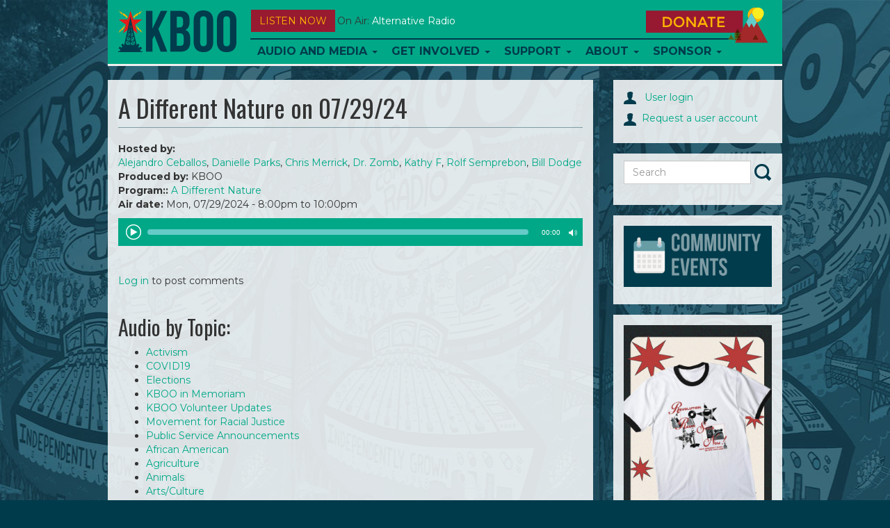

--- FILE ---
content_type: text/html; charset=utf-8
request_url: https://kboo.fm/media/122510-different-nature-072924
body_size: 11963
content:
<!DOCTYPE html>
<html lang="en">

<head>
  <meta charset="utf-8">
  <meta name="viewport" content="width=device-width, initial-scale=1.0">

  <meta http-equiv="Content-Type" content="text/html; charset=utf-8" />
<meta name="Generator" content="Drupal 7 (http://drupal.org)" />
<link rel="canonical" href="/media/122510-different-nature-072924" />
<link rel="shortlink" href="/node/122510" />
<link rel="shortcut icon" href="/sites/default/files/favicons/favicon.ico"/>
<link rel="apple-touch-icon" sizes="57x57" href="/sites/default/files/favicons/apple-touch-icon-57x57.png"/>
<link rel="apple-touch-icon" sizes="60x60" href="/sites/default/files/favicons/apple-touch-icon-60x60.png"/>
<link rel="apple-touch-icon" sizes="114x114" href="/sites/default/files/favicons/apple-touch-icon-114x114.png"/>
<link rel="apple-touch-icon" sizes="120x120" href="/sites/default/files/favicons/apple-touch-icon-120x120.png"/>
<link rel="apple-touch-icon" sizes="144x144" href="/sites/default/files/favicons/apple-touch-icon-144x144.png"/>
<link rel="apple-touch-icon" sizes="152x152" href="/sites/default/files/favicons/apple-touch-icon-152x152.png"/>
<link rel="icon" type="image/png" href="/sites/default/files/favicons/android-chrome-144x144.png" sizes="192x192"/>
<meta name="msapplication-config" content="/browserconfig.xml"/>
<meta name="theme-color" content="#ffffff"/>
<meta name="msapplication-square70x70logo" content="mstile-70x70.png"/>
<meta name="msapplication-square150x150logo" content="mstile-150x150.png"/>
<meta name="msapplication-wide310x150logo" content="mstile-310x150.png"/>
<meta name="msapplication-square310x310logo" content="mstile-310x310.png"/>
<meta name="abstract" content="https://kboo.fm/media/122510-different-nature-072924" />
<meta name="robots" content="follow, index" />
<meta name="news_keywords" content="community radio" />
<meta name="rating" content="general" />
<meta name="generator" content="Drupal 7 (http://drupal.org)" />
<link rel="canonical" href="https://kboo.fm/media/122510-different-nature-072924" />
<link rel="shortlink" href="https://kboo.fm/node/122510" />
<meta property="og:site_name" content="KBOO" />
<meta property="og:type" content="article" />
<meta property="og:title" content="A Different Nature on 07/29/24" />
<meta property="og:url" content="https://kboo.fm/media/122510-different-nature-072924" />
<meta property="og:updated_time" content="2024-07-29T23:00:01-07:00" />
<meta property="og:image:width" content="919" />
<meta property="og:image:height" content="919" />
<meta property="og:image:type" content="image/jpeg" />
<meta property="og:street_address" content="20 SE 8th Ave." />
<meta name="twitter:card" content="summary" />
<meta property="og:locality" content="Portland" />
<meta name="twitter:site" content="@kboo" />
<meta property="og:region" content="Cascadia" />
<meta property="og:postal_code" content="97214" />
<meta name="twitter:creator" content="@kboo" />
<meta property="og:country_name" content="USA" />
<meta name="twitter:title" content="A Different Nature on 07/29/24" />
<meta name="twitter:url" content="https://kboo.fm/media/122510-different-nature-072924" />
<meta property="og:phone_number" content="503-231-8032" />
<meta property="og:fax_number" content="503-231-7145" />
<meta name="twitter:image:alt" content="KBOO Radio" />
<meta property="article:publisher" content="KBOORadio" />
<meta property="article:author" content="http://facebook.com/kbooradio" />
<meta property="article:tag" content="community" />
<meta property="article:tag" content="radio" />
<meta property="article:published_time" content="2024-07-29T16:00:01-07:00" />
<meta property="article:modified_time" content="2024-07-29T23:00:01-07:00" />
<meta name="twitter:app:name:iphone" content="KBOO" />
<meta property="og:audio" content="kboo_episode.1.240729.2000.4029.122510.mp3     kboo_episode.1.240729.2000.4029.122510.mp3" />
<meta property="og:audio:type" content="application/mp3" />
<meta name="twitter:app:name:googleplay" content="KBOO" />


  <title>
    A Different Nature on 07/29/24 | KBOO  </title>


  <link type="text/css" rel="stylesheet" href="https://kboo.fm/sites/default/files/css/css_lQaZfjVpwP_oGNqdtWCSpJT1EMqXdMiU84ekLLxQnc4.css" media="all" />
<link type="text/css" rel="stylesheet" href="https://kboo.fm/sites/default/files/css/css_ptXH7AUyxi3m1V1dHy1HdIgPMRhHWBihIUtBs710mPI.css" media="all" />
<link type="text/css" rel="stylesheet" href="https://kboo.fm/sites/default/files/css/css_rn33NYgwoMdSdfdaLB1hF2XdCC_P2fZK6JTq0Orkrto.css" media="all" />
<link type="text/css" rel="stylesheet" href="https://kboo.fm/sites/default/files/css/css_Qs8hZGXuRXByZaf2tTPZN4dzngSDYSq45j8pxSwbz6E.css" media="all" />
<link type="text/css" rel="stylesheet" href="https://fonts.googleapis.com/css?family=Montserrat:700,regular|Oswald:700,regular&amp;subset=latin" media="all" />
<link type="text/css" rel="stylesheet" href="https://kboo.fm/sites/default/files/css/css_MqnuWnI1JVZY4jhTg8K2LWH_ThCVLprtf6a63bLGuUg.css" media="all" />


    <!-- HTML5 element support for IE6-8 -->
  <!--[if lt IE 9]><script src="https://kboo.fm/sites/all/themes/custom/kbooui/bower_components/html5shiv/dist/html5shiv.min.js"></script><![endif]-->


  <script src="https://kboo.fm/sites/default/files/js/js_6UR8aB1w5-y_vdUUdWDWlX2QhWu_qIXlEGEV48YgV-c.js"></script>
<script src="https://kboo.fm/sites/default/files/js/js_onbE0n0cQY6KTDQtHO_E27UBymFC-RuqypZZ6Zxez-o.js"></script>
<script src="https://kboo.fm/sites/default/files/js/js_FkL8RkOv3lzkbNvmkvIWdoSi1_MOPHaMDKHxXwBb31k.js"></script>
<script src="https://kboo.fm/sites/default/files/js/js_tgaYruCbPbA24Z19c-UygVPCq2VIewHqLYswCn1yM78.js"></script>
<script>var switchTo5x = true;var useFastShare = 1;</script>
<script src="https://ws.sharethis.com/button/buttons.js"></script>
<script>if (typeof stLight !== 'undefined') { stLight.options({"publisher":"dr-a6077bb-8e0a-977f-b7f8-47697d664145","version":"5x","lang":"en"}); }</script>
<script src="https://kboo.fm/sites/default/files/js/js_waP91NpgGpectm_6Y2XDEauLJ8WCSCBKmmA87unpp2E.js"></script>
<script src="https://www.googletagmanager.com/gtag/js?id=UA-398691-1"></script>
<script>window.google_analytics_domain_name = "none";window.google_analytics_uacct = "UA-398691-1";window.dataLayer = window.dataLayer || [];function gtag(){dataLayer.push(arguments)};gtag("js", new Date());gtag("set", "developer_id.dMDhkMT", true);gtag("config", "UA-398691-1", {"groups":"default","linker":{"domains":["kboo.fm","kboo.org","kboo.com","kboo.rocks"]}});</script>
<script src="https://kboo.fm/sites/default/files/js/js_i9-mZxF1wrIj_pHo8CcygMfG3cz35Mlm6odAjzL19fk.js"></script>
<script>var _paq = _paq || [];(function(){var u=(("https:" == document.location.protocol) ? "https://matomo.kboo.fm/" : "https://matomo.kboo.fm/");_paq.push(["setSiteId", "1"]);_paq.push(["setTrackerUrl", u+"matomo.php"]);_paq.push(["setDoNotTrack", 1]);_paq.push(["trackPageView"]);_paq.push(["setIgnoreClasses", ["no-tracking","colorbox"]]);_paq.push(["enableLinkTracking"]);var d=document,g=d.createElement("script"),s=d.getElementsByTagName("script")[0];g.type="text/javascript";g.defer=true;g.async=true;g.src=u+"matomo.js";s.parentNode.insertBefore(g,s);})();</script>
<script src="https://kboo.fm/sites/default/files/js/js_q17GoDubbU0cXT-3CvDt4NnntoCotHQbKPId2A9h8TU.js"></script>
<script src="https://kboo.fm/sites/default/files/js/js_tkcJHMt5odVInlS8DFWjgSBQNNr7X_cJfuXs_GidiJY.js"></script>
<script>jQuery.extend(Drupal.settings, {"basePath":"\/","pathPrefix":"","setHasJsCookie":0,"ajaxPageState":{"theme":"kbooui","theme_token":"qNbRPtd97DkdEqBqCPKc6tj6yHOpXv2WH94Uk2RhuxE","js":{"modules\/statistics\/statistics.js":1,"sites\/all\/themes\/contrib\/bootstrap\/js\/bootstrap.js":1,"sites\/all\/modules\/contrib\/jquery_update\/replace\/jquery\/2.2\/jquery.min.js":1,"misc\/jquery-extend-3.4.0.js":1,"misc\/jquery-html-prefilter-3.5.0-backport.js":1,"misc\/jquery.once.js":1,"misc\/drupal.js":1,"sites\/all\/modules\/contrib\/jquery_update\/js\/jquery_browser.js":1,"misc\/form-single-submit.js":1,"sites\/all\/modules\/contrib\/entityreference\/js\/entityreference.js":1,"sites\/all\/modules\/contrib\/simpleads\/simpleads.js":1,"sites\/all\/libraries\/colorbox\/jquery.colorbox-min.js":1,"sites\/all\/libraries\/DOMPurify\/purify.min.js":1,"sites\/all\/modules\/colorbox\/js\/colorbox.js":1,"sites\/all\/modules\/colorbox\/styles\/default\/colorbox_style.js":1,"sites\/all\/modules\/colorbox\/js\/colorbox_load.js":1,"sites\/all\/modules\/colorbox\/js\/colorbox_inline.js":1,"sites\/all\/libraries\/jstorage\/jstorage.min.js":1,"0":1,"https:\/\/ws.sharethis.com\/button\/buttons.js":1,"1":1,"sites\/all\/modules\/contrib\/google_analytics\/googleanalytics.js":1,"https:\/\/www.googletagmanager.com\/gtag\/js?id=UA-398691-1":1,"2":1,"sites\/all\/modules\/contrib\/matomo\/matomo.js":1,"3":1,"sites\/all\/themes\/custom\/kbooui\/bower_components\/bootstrap\/js\/transition.js":1,"sites\/all\/themes\/custom\/kbooui\/bower_components\/bootstrap\/js\/collapse.js":1,"sites\/all\/themes\/custom\/kbooui\/bower_components\/bootstrap\/js\/dropdown.js":1,"sites\/all\/themes\/custom\/kbooui\/bower_components\/bootstrap\/js\/tab.js":1,"sites\/all\/themes\/custom\/kbooui\/bower_components\/bootstrap-grid-columns-clearing\/js\/ie-row-fix.js":1,"sites\/all\/themes\/custom\/kbooui\/bower_components\/transparency\/dist\/transparency.js":1,"sites\/all\/themes\/custom\/kbooui\/bower_components\/trunk8\/trunk8.js":1,"sites\/all\/themes\/custom\/kbooui\/js\/compiled\/c4\/boot.js":1,"sites\/all\/themes\/custom\/kbooui\/js\/compiled\/c4\/utilities\/timer.js":1,"sites\/all\/themes\/custom\/kbooui\/js\/compiled\/c4\/utilities\/truncate.js":1,"sites\/all\/themes\/custom\/kbooui\/js\/compiled\/c4\/utilities\/window.js":1,"sites\/all\/themes\/custom\/kbooui\/js\/compiled\/c4\/components\/base.js":1,"sites\/all\/themes\/custom\/kbooui\/js\/compiled\/custom\/station\/listen-now.js":1,"sites\/all\/themes\/custom\/kbooui\/js\/compiled\/custom\/station\/on-air.js":1,"sites\/all\/themes\/custom\/kbooui\/js\/compiled\/custom\/main.js":1,"sites\/all\/themes\/custom\/kbooui\/bower_components\/jPlayer\/dist\/jplayer\/jquery.jplayer.min.js":1,"sites\/all\/themes\/custom\/kbooui\/js\/compiled\/custom\/player\/audio-player.js":1},"css":{"modules\/system\/system.base.css":1,"sites\/all\/modules\/contrib\/date\/date_repeat_field\/date_repeat_field.css":1,"modules\/field\/theme\/field.css":1,"sites\/all\/modules\/contrib\/logintoboggan\/logintoboggan.css":1,"modules\/node\/node.css":1,"sites\/all\/modules\/contrib\/simpleads\/simpleads.css":1,"sites\/all\/modules\/contrib\/views\/css\/views.css":1,"sites\/all\/modules\/contrib\/ckeditor\/css\/ckeditor.css":1,"sites\/all\/modules\/contrib\/media\/modules\/media_wysiwyg\/css\/media_wysiwyg.base.css":1,"sites\/all\/modules\/colorbox\/styles\/default\/colorbox_style.css":1,"sites\/all\/modules\/contrib\/ctools\/css\/ctools.css":1,"sites\/all\/modules\/contrib\/date\/date_api\/date.css":1,"sites\/all\/themes\/custom\/kbooui\/css\/style.css":1,"sites\/all\/themes\/custom\/kbooui\/bower_components\/bootstrap-grid-columns-clearing\/css\/multi-columns-row.css":1,"sites\/all\/themes\/custom\/kbooui\/bower_components\/fontawesome\/css\/font-awesome.css":1,"https:\/\/fonts.googleapis.com\/css?family=Montserrat:700,regular|Oswald:700,regular\u0026subset=latin":1,"sites\/all\/themes\/custom\/kbooui\/bower_components\/jPlayer\/dist\/skin\/blue.monday\/css\/jplayer.blue.monday.css":1}},"colorbox":{"opacity":"0.85","current":"{current} of {total}","previous":"\u00ab Prev","next":"Next \u00bb","close":"Close","maxWidth":"98%","maxHeight":"98%","fixed":true,"mobiledetect":true,"mobiledevicewidth":"480px","file_public_path":"\/sites\/default\/files","specificPagesDefaultValue":"admin*\nimagebrowser*\nimg_assist*\nimce*\nnode\/add\/*\nnode\/*\/edit\nprint\/*\nprintpdf\/*\nsystem\/ajax\nsystem\/ajax\/*"},"simpleads":{"url":{"ckeditor":"\/simpleads\/dashboard\/ckeditor"},"modulepath":"sites\/all\/modules\/contrib\/simpleads"},"googleanalytics":{"account":["UA-398691-1"],"trackOutbound":1,"trackMailto":1,"trackDownload":1,"trackDownloadExtensions":"7z|aac|arc|arj|asf|asx|avi|bin|csv|doc(x|m)?|dot(x|m)?|exe|flv|gif|gz|gzip|hqx|jar|jpe?g|js|mp(2|3|4|e?g)|mov(ie)?|msi|msp|pdf|phps|png|ppt(x|m)?|pot(x|m)?|pps(x|m)?|ppam|sld(x|m)?|thmx|qtm?|ra(m|r)?|sea|sit|tar|tgz|torrent|txt|wav|wma|wmv|wpd|xls(x|m|b)?|xlt(x|m)|xlam|xml|z|zip","trackColorbox":1,"trackDomainMode":2,"trackCrossDomains":["kboo.fm","kboo.org","kboo.com","kboo.rocks"]},"matomo":{"trackMailto":1,"trackColorbox":1},"statistics":{"data":{"nid":"122510"},"url":"\/modules\/statistics\/statistics.php"},"urlIsAjaxTrusted":{"\/media\/122510-different-nature-072924":true},"bootstrap":{"anchorsFix":0,"anchorsSmoothScrolling":0,"formHasError":1,"popoverEnabled":0,"popoverOptions":{"animation":1,"html":0,"placement":"right","selector":"","trigger":"click","triggerAutoclose":1,"title":"","content":"","delay":0,"container":"body"},"tooltipEnabled":0,"tooltipOptions":{"animation":1,"html":0,"placement":"auto left","selector":"","trigger":"hover focus","delay":0,"container":"body"}}});</script>
</head>


<body class="html not-front not-logged-in no-sidebars page-node page-node- page-node-122510 node-type-station-content" >
  <div class="container-fluid">
      </div>

  <div class="container main-body">
    <header id="navbar"
        role="banner"
        class="navbar container navbar-default">

  <div class="container">
    <div class="navbar-header">
              <a class="logo navbar-btn pull-left"
           href="/"
           title="Home">

          <img src="https://kboo.fm/sites/all/themes/custom/kbooui/logo.png"
               alt="Home" />
        </a>
      

          </div>

    <button data-stream="one"
        class="btn btn-default navbar-btn launch-player listen-now-btn">
  Listen Now
</button>


<button data-stream="one"
        class="listen-icon btn btn-default navbar-btn launch-player">

  <img src="/sites/all/themes/contrib/bootstrap/images/listen-icon.png"
       alt="Listen Now" />
</button>
<p class="on-air margin-bottom-lg truncate"
   data-stream="one"
   data-type="on-air">

      <span class="">
      On Air:
    </span>

    <span class="song-artist">
      <a href="/media/131664-alternative-radio-012726"
         class="text-capitalize"
         data-bind="title-link">
        Alternative Radio      </a>

          </span>
  </p>

    <button type="button"
            class="navbar-toggle"
            data-toggle="collapse"
            data-target=".navbar-collapse">

      <span class="icon-bar"></span>
      <span class="icon-bar"></span>
      <span class="icon-bar"></span>
    </button>

          <div class="navbar-collapse collapse z-top">
        <nav role="navigation">
                      <ul class="menu nav navbar-nav"><li class="first expanded dropdown"><a href="/program" title="" class="dropdown-toggle" data-toggle="dropdown">Audio and Media <span class="caret"></span></a><ul class="dropdown-menu"><li class="first leaf"><a href="/schedule" title="KBOO On-Air Program Schedule">Radio Schedule</a></li>
<li class="leaf"><a href="/listen-now" title="">Stream Live</a></li>
<li class="expanded"><a href="/" title="">Latest Listening</a></li>
<li class="leaf"><a href="/program" title="Alphabetical list of KBOO programs">Shows</a></li>
<li class="last leaf"><a href="/blog" title="">Blog</a></li>
</ul></li>
<li class="expanded dropdown"><a href="/" title="" class="dropdown-toggle" data-toggle="dropdown">Get Involved <span class="caret"></span></a><ul class="dropdown-menu"><li class="first leaf"><a href="/committees">Committees</a></li>
<li class="leaf"><a href="/program-proposals" title="Ready to submit a program proposal?">Program Proposal</a></li>
<li class="leaf"><a href="/get-involved-volunteer">Volunteer</a></li>
<li class="leaf"><a href="/submit-your-music">Submit music</a></li>
<li class="leaf"><a href="/kboo-youth-collective">Youth Collective</a></li>
<li class="collapsed"><a href="/employment-kboo-1">Employment</a></li>
<li class="leaf"><a href="https://kboo.fm/user" title="Link to log in ">Website Sign In</a></li>
<li class="last leaf"><a href="https://kboo.fm/blog" title="">Blog</a></li>
</ul></li>
<li class="expanded dropdown"><a href="/" title="" class="dropdown-toggle" data-toggle="dropdown">Support <span class="caret"></span></a><ul class="dropdown-menu"><li class="first leaf"><a href="https://kboo.fm/give" title="Donate and become a member today!">Join now!</a></li>
<li class="leaf"><a href="/will-your-employer-match-your-donation" title="">Employer Matching</a></li>
<li class="leaf"><a href="/donate-stock-maximize-your-tax-benefits">Donate stock</a></li>
<li class="leaf"><a href="/donate-your-car-get-tax-deduction" title="Help KBOO by donating a used vehicle!">Donate your vehicle</a></li>
<li class="leaf"><a href="https://kboo.careasy.org/real-estate-donation" title="">Donate property</a></li>
<li class="leaf"><a href="/give-kboo-your-donor-advised-fund">Give from your DAF</a></li>
<li class="last leaf"><a href="/legacy-giving" title="Put KBOO in your will">Legacy Giving</a></li>
</ul></li>
<li class="expanded dropdown"><a href="/about-kboo" class="dropdown-toggle dropdown-toggle" data-toggle="dropdown">About <span class="caret"></span></a><ul class="dropdown-menu"><li class="first leaf"><a href="/about-kboo" title="">Who we are</a></li>
<li class="leaf"><a href="/kboo-staff-directory" title="See KBOO&#039;s awesome hardworking staff">KBOO Staff</a></li>
<li class="leaf"><a href="/contact-us" title="Contact KBOO with comments or questions">Contact Us</a></li>
<li class="leaf"><a href="/committees" title="">Committees</a></li>
<li class="leaf"><a href="/board-directors">Board of Directors</a></li>
<li class="leaf"><a href="/history-kboo" title="A brief history of the greatest station on earth">History</a></li>
<li class="leaf"><a href="/financial-public-reports">Financial &amp; Public Reports</a></li>
<li class="leaf"><a href="/kboo-policies">Policies</a></li>
<li class="last leaf"><a href="https://publicfiles.fcc.gov/fm-profile/kboo" title="">Public File</a></li>
</ul></li>
<li class="last expanded dropdown"><a href="/support-kboo-through-underwriting-and-partnership" title="" class="dropdown-toggle" data-toggle="dropdown">Sponsor <span class="caret"></span></a><ul class="dropdown-menu"><li class="first leaf"><a href="/community-event-calendar">Event Calendar</a></li>
<li class="leaf"><a href="/event-sponsorship-request" title="Want KBOO to co-sponsor your event?">Event co-sponsorship</a></li>
<li class="leaf"><a href="/support-kboo-through-underwriting-and-partnership" title="Learn about opportunities to underwrite KBOO&#039;s content">Be an underwriter</a></li>
<li class="leaf"><a href="/advertise-your-work-kboofm" title="Advertise on the KBOO website">Advertise online</a></li>
<li class="last leaf"><a href="/underwriters" title="We love our sponsors!">List of sponsors</a></li>
</ul></li>
</ul>                  </nav>
      </div>
    

    <a class="donate-btn" href="/donate">
  <img src="/sites/all/themes/contrib/bootstrap/images/donate.png"
       alt="Donate Now" />
</a>

<a href="/donate"
   class="btn btn-default donate-btn-mobile visible-xs visible-sm">
  DONATE
</a>  </div>
</header>


<div class="main-container container">

  <header role="banner" id="page-header">
    
      </header> <!-- /#page-header -->


  <div class="row">
    <section class="col-sm-8" id="main-body">

      
      
      <a id="main-content"></a>
      
              <h1 class="page-header">A Different Nature on 07/29/24</h1>
      
            
                    
      
      
        <div class="region region-content">
    <section id="block-system-main" class="block block-system clearfix">

      
  <div id="node-122510"
     class="node node-station-content clearfix">

        

  

  <div class="content">
    <div class="field field-name-field-hosted-by field-type-entityreference field-label-inline clearfix"><div class="field-label">Hosted by:&nbsp;</div><div class="field-items"><div class="field-item even"><span class="textformatter-list"><a href="/profiles/alejandro-ceballos" class="node node-301 entityreference">Alejandro Ceballos</a>, <a href="/profiles/danielle-parks" class="node node-308 entityreference">Danielle Parks</a>, <a href="/profiles/chris-merrick" class="node node-64 entityreference">Chris Merrick</a>, <a href="/profiles/dr-zomb" class="node node-58 entityreference">Dr. Zomb</a>, <a href="/profiles/kathy-f" class="node node-48 entityreference">Kathy F</a>, <a href="/profiles/rolf-semprebon" class="node node-102 entityreference">Rolf Semprebon</a>, <a href="/profiles/bill-dodge" class="node node-82778 entityreference">Bill Dodge</a></span></div></div></div><div class="field field-name-field-produced-by field-type-text field-label-inline clearfix"><div class="field-label">Produced by:&nbsp;</div><div class="field-items"><div class="field-item even">KBOO</div></div></div><div class="field field-name-field-produced-for field-type-entityreference field-label-inline clearfix"><div class="field-label">Program::&nbsp;</div><div class="field-items"><div class="field-item even"><span class="textformatter-list"><a href="/program/different-nature" class="node node-4029 entityreference">A Different Nature</a></span></div></div></div><div class="field field-name-field-air-time field-type-datestamp field-label-inline clearfix"><div class="field-label">Air date:&nbsp;</div><div class="field-items"><div class="field-item even"><span  class="date-display-single">Mon, 07/29/2024 - <span  class="date-display-range"><span  class="date-display-start">8:00pm</span> to <span  class="date-display-end">10:00pm</span></span></span></div></div></div><div class="field field-name-field-short-description field-type-text field-label-hidden"><div class="field-items"><div class="field-item even"></div></div></div>  <script type="text/javascript">
   jQuery(document).ready(function () {
     new App.Player.Audio("#station-audio-wrapper-207875");
    });
  </script>


  <div id="station-audio-wrapper-207875" class="station-audio-player">
    <div class="jp-jplayer"
         data-endpoint="https://kboo.fm/sites/default/files/episode_audio_b/kboo_episode.1.240729.2000.4029.122510.mp3">
    </div>


    <div id="station-audio-container-207875"
         class="jp-audio">

      <div class="jp-type-single">
        <div class="jp-gui jp-interface">
          <ul class="jp-controls">
            <li>
              <a href="javascript:;" class="jp-play" tabindex="1">play</a>
            </li>

            <li>
              <a href="javascript:;" class="jp-pause" tabindex="1">pause</a>
            </li>

            <li>
              <a href="javascript:;" class="jp-mute" tabindex="1" title="mute">mute</a>
            </li>

            <li>
              <a href="javascript:;" class="jp-unmute" tabindex="1" title="unmute">unmute</a>
            </li>
          </ul>


          <div class="jp-progress">
            <div class="jp-seek-bar">
              <div class="jp-play-bar"></div>
            </div>
          </div>


          <div class="jp-duration"></div>
        </div>


        <div class="jp-title">
          <ul>
            <li>KBOO</li>
          </ul>
        </div>


        <div class="jp-no-solution">
          <span>Update Required</span>

          To play the media you will need to either update your browser to a recent version or update your

          <a href="http://get.adobe.com/flashplayer/"
             target="_blank">Flash plugin</a>.
        </div>
      </div>
    </div>
  </div>

  
<div class="sharethis-buttons"><div class="sharethis-wrapper"><span st_url="https://kboo.fm/media/122510-different-nature-072924" st_title="A%20Different%20Nature%20on%2007%2F29%2F24" class="st_facebook"></span>
<span st_url="https://kboo.fm/media/122510-different-nature-072924" st_title="A%20Different%20Nature%20on%2007%2F29%2F24" class="st_twitter" st_via="" st_username=""></span>
<span st_url="https://kboo.fm/media/122510-different-nature-072924" st_title="A%20Different%20Nature%20on%2007%2F29%2F24" class="st_linkedin" st_via="" st_username=""></span>
<span st_url="https://kboo.fm/media/122510-different-nature-072924" st_title="A%20Different%20Nature%20on%2007%2F29%2F24" class="st_email" st_via="" st_username=""></span>
<span st_url="https://kboo.fm/media/122510-different-nature-072924" st_title="A%20Different%20Nature%20on%2007%2F29%2F24" class="st_sharethis" st_via="" st_username=""></span>
<span st_url="https://kboo.fm/media/122510-different-nature-072924" st_title="A%20Different%20Nature%20on%2007%2F29%2F24" class="st_pinterest" st_via="" st_username=""></span>
</div></div>
  </div>



<div class="margin-vertical-lg">
  </div>


  <ul class="links list-inline"><li class="comment_forbidden first last"><span><a href="/user/login?destination=node/122510%23comment-form">Log in</a> to post comments</span></li>
</ul>  </div>

</section>
<section id="block-block-12" class="block block-block clearfix">

      
  <div class="margin-top-sm">
<span class="st_facebook"></span>
<span class="st_instagram"></span>
<span class="st_reddit"></span>
<span class="st_email"></span>

<script type="text/javascript">
<!--//--><![CDATA[// ><!--
var switchTo5x=true;
//--><!]]>
</script>
<script type="text/javascript" src="https://ws.sharethis.com/button/buttons.js"></script>
<script type="text/javascript">
<!--//--><![CDATA[// ><!--
stLight.options({publisher: "1b24b2e4-3526-4619-a8d0-090720cfcaf2", doNotHash: false, doNotCopy: false, hashAddressBar: false, onhover: false});
//--><!]]>
</script>
</div>

</section>
<section id="block-taxonomy-list-7" class="block block-taxonomy-list clearfix">

        <h2 class="block-title">Audio by Topic:</h2>
    
  <ul class="taxonomy-list-block"><li class="odd"><div class="taxonomy-list-item taxonomy-list-term-102"> <a href="/topics/activism">Activism</a></div></li>
<li class="even"><div class="taxonomy-list-item taxonomy-list-term-154"> <a href="/topics/covid19">COVID19</a></div></li>
<li class="odd"><div class="taxonomy-list-item taxonomy-list-term-157"> <a href="/topics/elections">Elections</a></div></li>
<li class="even"><div class="taxonomy-list-item taxonomy-list-term-248"> <a href="/topics/kboo-memoriam">KBOO in Memoriam</a><div class="taxonomy-list-desc"></div></div></li>
<li class="odd"><div class="taxonomy-list-item taxonomy-list-term-156"> <a href="/topics/kboo-volunteer-updates">KBOO Volunteer Updates</a></div></li>
<li class="even"><div class="taxonomy-list-item taxonomy-list-term-155"> <a href="/topics/racial-justice">Movement for Racial Justice</a></div></li>
<li class="odd"><div class="taxonomy-list-item taxonomy-list-term-159"> <a href="/topics/public-service-announcements">Public Service Announcements</a></div></li>
<li class="even"><div class="taxonomy-list-item taxonomy-list-term-60"> <a href="/topics/african-american">African American</a></div></li>
<li class="odd"><div class="taxonomy-list-item taxonomy-list-term-103"> <a href="/topics/agriculture">Agriculture</a></div></li>
<li class="even"><div class="taxonomy-list-item taxonomy-list-term-63"> <a href="/topics/animals">Animals</a></div></li>
<li class="odd"><div class="taxonomy-list-item taxonomy-list-term-104"> <a href="/topics/artsculture">Arts/Culture</a></div></li>
<li class="even"><div class="taxonomy-list-item taxonomy-list-term-105"> <a href="/topics/asian-pacific-american">Asian Pacific American</a></div></li>
<li class="odd"><div class="taxonomy-list-item taxonomy-list-term-64"> <a href="/topics/civil-liberties">Civil Liberties</a><div class="taxonomy-list-desc"></div></div></li>
<li class="even"><div class="taxonomy-list-item taxonomy-list-term-106"> <a href="/topics/civil-rightshuman-rights">Civil Rights/Human Rights</a></div></li>
<li class="odd"><div class="taxonomy-list-item taxonomy-list-term-107"> <a href="/topics/class">Class</a></div></li>
<li class="even"><div class="taxonomy-list-item taxonomy-list-term-108"> <a href="/topics/community-building">Community Building</a></div></li>
<li class="odd"><div class="taxonomy-list-item taxonomy-list-term-110"> <a href="/topics/corporations">Corporations</a></div></li>
<li class="even"><div class="taxonomy-list-item taxonomy-list-term-66"> <a href="/topics/disability">Disability</a></div></li>
<li class="odd"><div class="taxonomy-list-item taxonomy-list-term-109"> <a href="/topics/drugs">Drugs</a></div></li>
<li class="even"><div class="taxonomy-list-item taxonomy-list-term-67"> <a href="/topics/economy">Economy</a></div></li>
<li class="odd"><div class="taxonomy-list-item taxonomy-list-term-68"> <a href="/topics/education">Education</a></div></li>
<li class="even"><div class="taxonomy-list-item taxonomy-list-term-111"> <a href="/topics/elders">Elders</a></div></li>
<li class="odd"><div class="taxonomy-list-item taxonomy-list-term-112"> <a href="/topics/energynatural-resources">Energy/Natural Resources</a></div></li>
<li class="even"><div class="taxonomy-list-item taxonomy-list-term-70"> <a href="/topics/environmentclimate">Environment/Climate</a></div></li>
<li class="odd"><div class="taxonomy-list-item taxonomy-list-term-71"> <a href="/topics/faithreligionspirituality">Faith/Religion/Spirituality</a></div></li>
<li class="even"><div class="taxonomy-list-item taxonomy-list-term-113"> <a href="/topics/family">Family</a></div></li>
<li class="odd"><div class="taxonomy-list-item taxonomy-list-term-114"> <a href="/topics/fiction">Fiction</a></div></li>
<li class="even"><div class="taxonomy-list-item taxonomy-list-term-115"> <a href="/topics/film">Film</a></div></li>
<li class="odd"><div class="taxonomy-list-item taxonomy-list-term-72"> <a href="/topics/food">Food</a></div></li>
<li class="even"><div class="taxonomy-list-item taxonomy-list-term-116"> <a href="/topics/gender">Gender</a></div></li>
<li class="odd"><div class="taxonomy-list-item taxonomy-list-term-117"> <a href="/topics/global-affairs">Global Affairs</a></div></li>
<li class="even"><div class="taxonomy-list-item taxonomy-list-term-118"> <a href="/topics/governmentpolitics">Government/Politics</a></div></li>
<li class="odd"><div class="taxonomy-list-item taxonomy-list-term-73"> <a href="/topics/health">Health</a></div></li>
<li class="even"><div class="taxonomy-list-item taxonomy-list-term-119"> <a href="/topics/history">History</a></div></li>
<li class="odd"><div class="taxonomy-list-item taxonomy-list-term-74"> <a href="/topics/housinghomelessness">Housing/Homelessness</a></div></li>
<li class="even"><div class="taxonomy-list-item taxonomy-list-term-120"> <a href="/topics/humor">Humor</a></div></li>
<li class="odd"><div class="taxonomy-list-item taxonomy-list-term-77"> <a href="/topics/immigration">Immigration</a></div></li>
<li class="even"><div class="taxonomy-list-item taxonomy-list-term-78"> <a href="/topics/indigenous">Indigenous</a></div></li>
<li class="odd"><div class="taxonomy-list-item taxonomy-list-term-79"> <a href="/topics/labor">Labor</a></div></li>
<li class="even"><div class="taxonomy-list-item taxonomy-list-term-121"> <a href="/topics/latino-latina-hispanic">Latino/Hispanic</a></div></li>
<li class="odd"><div class="taxonomy-list-item taxonomy-list-term-122"> <a href="/topics/lawcourtcrime">Law/Court/Crime</a></div></li>
<li class="even"><div class="taxonomy-list-item taxonomy-list-term-80"> <a href="/topics/legislation">Legislation</a></div></li>
<li class="odd"><div class="taxonomy-list-item taxonomy-list-term-123"> <a href="/topics/lgbtq">LGBTQ</a></div></li>
<li class="even"><div class="taxonomy-list-item taxonomy-list-term-134"> <a href="/topics/media">Media</a></div></li>
<li class="odd"><div class="taxonomy-list-item taxonomy-list-term-124"> <a href="/topics/militaryveterans">Military/Veterans</a></div></li>
<li class="even"><div class="taxonomy-list-item taxonomy-list-term-125"> <a href="/topics/music">Music</a></div></li>
<li class="odd"><div class="taxonomy-list-item taxonomy-list-term-126"> <a href="/topics/poetry">Poetry</a></div></li>
<li class="even"><div class="taxonomy-list-item taxonomy-list-term-85"> <a href="/topics/police">Police</a></div></li>
<li class="odd"><div class="taxonomy-list-item taxonomy-list-term-87"> <a href="/topics/prison">Prison</a></div></li>
<li class="even"><div class="taxonomy-list-item taxonomy-list-term-139"> <a href="/topics/programmer-blogs">Programmer Blogs</a></div></li>
<li class="odd"><div class="taxonomy-list-item taxonomy-list-term-90"> <a href="/topics/race">Race</a></div></li>
<li class="even"><div class="taxonomy-list-item taxonomy-list-term-127"> <a href="/topics/radio-theater">Radio Theater</a></div></li>
<li class="odd"><div class="taxonomy-list-item taxonomy-list-term-128"> <a href="/topics/recovery">Recovery</a></div></li>
<li class="even"><div class="taxonomy-list-item taxonomy-list-term-129"> <a href="/topics/sciencetechnology">Science/Technology</a></div></li>
<li class="odd"><div class="taxonomy-list-item taxonomy-list-term-130"> <a href="/topics/sexuality">Sexuality</a></div></li>
<li class="even"><div class="taxonomy-list-item taxonomy-list-term-131"> <a href="/topics/social-services">Social Services</a></div></li>
<li class="odd"><div class="taxonomy-list-item taxonomy-list-term-132"> <a href="/topics/sports">Sports</a></div></li>
<li class="even"><div class="taxonomy-list-item taxonomy-list-term-44"> <a href="/topics/staff-blogs">Staff Blogs</a></div></li>
<li class="odd"><div class="taxonomy-list-item taxonomy-list-term-95"> <a href="/topics/transportation">Transportation</a><div class="taxonomy-list-desc"></div></div></li>
<li class="even"><div class="taxonomy-list-item taxonomy-list-term-96"> <a href="/topics/warpeace">War/Peace</a></div></li>
<li class="odd"><div class="taxonomy-list-item taxonomy-list-term-97"> <a href="/topics/women">Women</a></div></li>
<li class="even"><div class="taxonomy-list-item taxonomy-list-term-133"> <a href="/topics/youth">Youth</a></div></li>
</ul>
</section>
  </div>
    </section>

    <aside id="sidebar" class="col-sm-3 col-sm-offset-1" role="complementary">
                <div class="region region-sidebar">
    <section id="block-block-2" class="block block-block clearfix">

      
  <p><a href="/user"><img src="/sites/all/themes/custom/kbooui/images/log-in.png" />   User login</a></p>

<p><a href="/user"><img src="/sites/all/themes/custom/kbooui/images/log-in.png" />  </a><a href="/request-user-account" target="_blank">Request a user account</a></p>

</section>
<section id="block-search-form" class="block block-search clearfix">

      
  <form class="form-search content-search" action="/media/122510-different-nature-072924" method="post" id="search-block-form" accept-charset="UTF-8"><div><div>
      <h2 class="element-invisible">Search form</h2>
    <div class="input-group"><input title="Enter the terms you wish to search for." placeholder="Search" class="form-control form-text" type="text" id="edit-search-block-form--2" name="search_block_form" value="" size="15" maxlength="128" /><span class="input-group-btn"><button type="submit" class="btn btn-primary"><span class="icon glyphicon glyphicon-search" aria-hidden="true"></span>
</button></span></div><div class="form-actions form-wrapper form-group" id="edit-actions"><button class="element-invisible btn btn-primary form-submit" type="submit" id="edit-submit" name="op" value="Search">Search</button>
</div><input type="hidden" name="form_build_id" value="form-5ZOhjRhWE3V1U557B8kPZvJrTBP86KXMrtVBzR0P0Kc" />
<input type="hidden" name="form_id" value="search_block_form" />
</div>
</div></form>
</section>
<section id="block-block-6" class="block block-block clearfix">

      
  <p><a border="0" href="/event"><img src="/sites/default/files/communityevents_smaller.png" style="width: 250px;" /></a></p>
<!--
<p><iframe frameborder="0" height="300" scrolling="no" src="https://calendar.google.com/calendar/embed?showDate=0&amp;showPrint=0&amp;showTabs=0&amp;showCalendars=0&amp;showTz=0&amp;mode=AGENDA&amp;height=300&amp;wkst=1&amp;bgcolor=%23ffffff&amp;src=kboo.org_b5q5tdhblcje44sruoag5mf9r8%40group.calendar.google.com&amp;color=%23B1440E&amp;ctz=America%2FVancouver" style="border:solid 1px #777" width="220"></iframe></p>

<p>&nbsp;</p>
-->
</section>
<section id="block-block-50" class="block block-block clearfix">

      
  <p><a href="https://www.bonfire.com/store/kbooswag/?srsltid=AfmBOorqaDaBBkTcO2VYDhfWcgf-yTgEg4OVRrtap-vMFVbc-2bPdHj9"><img alt="26ey_merch_sidebar.png" src="/sites/default/files/26ey_merch_sidebar.png" style="width: 540px;" /></a></p>

</section>
<section id="block-block-4" class="block block-block clearfix">

        <h2 class="block-title">KBOO App</h2>
    
  <p class="rtecenter"><mediawrapper data=""><mediawrapper data=""><a href="https://itunes.apple.com/us/app/kboo-community-radio-app/id1063853988?mt=8"><img alt="KBOO Iphone App" class="media-element file-default" data-fid="48773" data-media-element="1" height="75" src="/sites/default/files/styles/square_thumbnail/public/apple-store-sm.png" title="KBOO Iphone App" width="75" /></a></mediawrapper>    <mediawrapper data=""><a href="https://play.google.com/store/apps/details?id=com.skyblue.pra.kboo#details-revie..."><img alt="Download KBOO app for Android" class="media-element file-default" data-fid="48522" data-media-element="1" height="75" src="/sites/default/files/styles/square_thumbnail/public/download_0.png" title="Download KBOO app for Android" width="75" /></a></mediawrapper></mediawrapper></p>
<!--
/sites/default/files/iphonewebappimg.jpg
/sites/default/files/androidkboo.png
-->
</section>
<section id="block-block-15" class="block block-block clearfix">

        <h2 class="block-title">Follow KBOO</h2>
    
  <p class="rtecenter"> <a href="https://www.instagram.com/kbooradio/"><img alt="instagram_logo_2016.svg_.png" src="/sites/default/files/instagram_logo_2016.svg_.png" style="width: 30px; height: 30px;" /></a>  <a href="https://www.facebook.com/kbooradio"><img alt="facebook_logo_2019_0.png" src="/sites/default/files/facebook_logo_2019_0.png" style="width: 30px; height: 30px;" /></a>  <a href="https://www.youtube.com/@KBOOradio"><img alt="youtube_0_0.png" src="/sites/default/files/youtube_0_0.png" style="width: 30px; height: 30px;" /></a>  <a href="https://www.tiktok.com/@kboo.radio"><img alt="1691751088logo-tiktok-png_0.png" src="/sites/default/files/1691751088logo-tiktok-png_0.png" style="width: 30px; height: 30px;" /></a>  <a account.venmo.com="" border="0" href="/venmo" https:="" kbooradio90_7="" u="">  </a></p>
<!--
<p><a class="twitter-timeline" data-height="500" data-width="220" href="https://twitter.com/KBOO?ref_src=twsrc%5Etfw">Tweets by KBOO</a> <script async src="https://platform.twitter.com/widgets.js" charset="utf-8"></script></p>-->
</section>
<section id="block-radio-station-sidebar-audio" class="block block-radio-station clearfix">

      
  <h2 class="bg-primary">
  Latest Audio
</h2>


  <p>
    <span class="truncate">
      Vinyl Pajama Party    </span>
    <br />

    <a href="/media/131613-januarys-first-cut-2nd-edition"
       class="truncate">
      January's First Cut - 2nd Edition    </a>
  </p>
  <p>
    <span class="truncate">
      Comics Take on the News    </span>
    <br />

    <a href="/media/131633-comics-take-news-jan-breakdown"
       class="truncate">
      Comics Take on the News - Jan Breakdown    </a>
  </p>
  <p>
    <span class="truncate">
      A Different Nature    </span>
    <br />

    <a href="/media/131615-james-tenney-specialor-tam-tam-my-life"
       class="truncate">
      James Tenney special,or: "The Tam-Tam in My Life"    </a>
  </p>
  <p>
    <span class="truncate">
      Prison Pipeline    </span>
    <br />

    <a href="/media/131626-oregon-legislative-update"
       class="truncate">
      Oregon Legislative Update    </a>
  </p>
  <p>
    <span class="truncate">
      Labor Radio    </span>
    <br />

    <a href="/media/131257-oregon-nurses-association-stronger-together-slate"
       class="truncate">
      Oregon Nurses Association Stronger Together Slate    </a>
  </p>
  <p>
    <span class="truncate">
      The Monday Sampler    </span>
    <br />

    <a href="/media/131371-weather-outside-frightful"
       class="truncate">
      The Weather Outside is Frightful    </a>
  </p>


<p>
  <a class="more-link bg-primary"
     href="/audio">
    More
  </a>
</p>


</section>
<section id="block-radio-station-sidebar-playlists" class="block block-radio-station clearfix">

      
  <h2 class="bg-info">
  Recent Playlists
</h2>


  <p>
    <span class="truncate">
      Comics Take on the News    </span>
    <br />

    <a href="/media/131633-comics-take-news-jan-breakdown"
       class="truncate">
      Comics Take on the News - Jan Breakdown    </a>
  </p>
  <p>
    <span class="truncate">
      Self Help Radio    </span>
    <br />

    <a href="/media/131658-self-help-radio-012726"
       class="truncate">
      Self Help Radio on 01/27/26    </a>
  </p>
  <p>
    <span class="truncate">
      Vinyl Pajama Party    </span>
    <br />

    <a href="/media/131613-januarys-first-cut-2nd-edition"
       class="truncate">
      January's First Cut - 2nd Edition    </a>
  </p>
  <p>
    <span class="truncate">
      Early Morning Gumbo    </span>
    <br />

    <a href="/media/131659-early-morning-gumbo-012726"
       class="truncate">
      Early Morning Gumbo on 01/27/26    </a>
  </p>
  <p>
    <span class="truncate">
      Democracy Now!    </span>
    <br />

    <a href="/media/131660-democracy-now-012726"
       class="truncate">
      Democracy Now! on 01/27/26    </a>
  </p>
  <p>
    <span class="truncate">
      Too Much Information with Abe and Traci    </span>
    <br />

    <a href="/media/131661-too-much-information-abe-and-traci-012726"
       class="truncate">
      Too Much Information with Abe and Traci on 01/27/26    </a>
  </p>


<p>
  <a class="more-link bg-info"
     href="/program/playlists">
    More
  </a>
</p>

</section>
  </div>
          </aside>

  </div>
</div>


<footer class="footer container">
  <div class="footer-menus">
    <div class="footer-menu footer-left">
        <div class="region region-footer-left">
    <section id="block-block-10" class="block block-block clearfix">

      
  <h4><a href="https://interland3.donorperfect.net/weblink/WebLink.aspx?name=E9988&amp;id=1"><img alt="donate_1.png" src="/sites/default/files/donate_1.png" style="width:176px;height:52px;" /></a></h4>
<!--<p class="rtecenter"><mediawrapper data=""><a href="http://facebook.com/kbooradio"><img alt="KBOO Facebook" class="media-element file-wysiwyg" data-fid="48778" data-media-element="1" height="23" src="/sites/default/files/fb_0.png" title="KBOO Facebook" width="22" /></a></mediawrapper>&nbsp; <mediawrapper data=""><a href="http://twitter.com/kboo"><img alt="KBOO Twitter" class="media-element file-wysiwyg" data-fid="48779" data-media-element="1" height="23" src="/sites/default/files/tw.png" title="KBOO Twitter" width="22" /></a></mediawrapper>&nbsp; <mediawrapper data=""><a href="http://instagram.com/kbooradio"><img alt="KBOO Instagram" class="media-element file-wysiwyg" data-fid="48780" data-media-element="1" height="23" src="/sites/default/files/instagram.png" title="KBOO Instagram" width="22" /></a>&nbsp; <mediawrapper data=""><a href="/syndication"><img alt="KBOO RSS Feed" class="media-element file-wysiwyg" data-fid="48781" data-media-element="1" height="23" src="/sites/default/files/rss.png" title="KBOO RSS Feed" width="22" /></a></mediawrapper></mediawrapper></p>-->
</section>
<section id="block-block-1" class="block block-block clearfix">

      
  <p><strong>90.7 FM Portland</strong><br />
91.9 FM Hood River<br />
104.3 FM Corvallis</p>

<p>Office Phone: 503 231 8032<br />
Studio Phone: 503 231 8187<br />
Fax: 503 231 7145<br />
20 SE 8th Avenue<br />
Portland, OR 97214</p>

<p><strong>Tax ID 23-7232987</strong></p>

</section>
  </div>
    </div>

    <div class="footer-menu footer-first">
        <div class="region region-footer-first">
    <section id="block-menu-menu-footer-menu-first" class="block block-menu clearfix">

      
  <ul class="menu nav"><li class="first leaf"><a href="/schedule" title="">Program Schedule</a></li>
<li class="leaf"><a href="/program" title="">List of Programs</a></li>
<li class="leaf"><a href="/program/playlists" title="">Recent Playlists</a></li>
<li class="leaf"><a href="/audio" title="">Recent Audio</a></li>
<li class="last leaf"><a href="/user" title="">Login/Register</a></li>
</ul>
</section>
  </div>
    </div>

    <div class="footer-menu footer-second">
        <div class="region region-footer-second">
    <section id="block-menu-menu-footer-menu-second" class="block block-menu clearfix">

      
  <ul class="menu nav"><li class="first leaf"><a href="https://interland3.donorperfect.net/weblink/weblink.aspx?name=E9988&amp;id=1" title="">Join Now!</a></li>
<li class="leaf"><a href="/get-involved-volunteer" title="">Volunteer</a></li>
<li class="leaf"><a href="/trainings" title="">Trainings</a></li>
<li class="leaf"><a href="/community-event-calendar" title="">Calendar</a></li>
<li class="leaf"><a href="/kboo-youth-collective" title="">Youth Collective</a></li>
<li class="last leaf"><a href="/committees" title="">Committees</a></li>
</ul>
</section>
  </div>
    </div>

    <div class="footer-menu footer-third">
        <div class="region region-footer-third">
    <section id="block-menu-menu-footer-menu-third" class="block block-menu clearfix">

      
  <ul class="menu nav"><li class="first leaf"><a href="/will-your-employer-match-your-donation" title="">Employer Matching</a></li>
<li class="leaf"><a href="/donate-stock-maximize-your-tax-benefits" title="">Donate stock</a></li>
<li class="leaf"><a href="/donate-your-car-get-tax-deduction" title="">Donate vehicle</a></li>
<li class="leaf"><a href="https://kboo.careasy.org/real-estate-donation" title="">Donate property</a></li>
<li class="leaf"><a href="/give-kboo-your-donor-advised-fund" title="">Give from your DAF</a></li>
<li class="leaf"><a href="/legacy-giving" title="">Planned Giving</a></li>
<li class="leaf"><a href="/support-kboo-through-underwriting-and-partnership" title="">Be an Underwriter</a></li>
<li class="last leaf"><a href="/advertise-your-work-kboofm" title="">Advertise Online</a></li>
</ul>
</section>
  </div>
    </div>

    <div class="footer-menu footer-fourth">
        <div class="region region-footer-fourth">
    <section id="block-menu-menu-footer-menu-fourth" class="block block-menu clearfix">

      
  <ul class="menu nav"><li class="first leaf"><a href="/about-kboo" title="">About KBOO</a></li>
<li class="leaf"><a href="/kboo-staff-directory" title="">Staff Directory</a></li>
<li class="leaf"><a href="/history-kboo" title="">KBOO History</a></li>
<li class="leaf"><a href="/board-directors" title="">Board of Directors</a></li>
<li class="leaf"><a href="/underwriters" title="">List of Sponsors</a></li>
<li class="last leaf"><a href="/contact-us" title="">Contact Us</a></li>
</ul>
</section>
<section id="block-block-48" class="block block-block clearfix">

      
  <!-- begin olark code --><script type="text/javascript">
;(function(o,l,a,r,k,y){if(o.olark)return;
r="script";y=l.createElement(r);r=l.getElementsByTagName(r)[0];
y.async=1;y.src="//"+a;r.parentNode.insertBefore(y,r);
y=o.olark=function(){k.s.push(arguments);k.t.push(+new Date)};
y.extend=function(i,j){y("extend",i,j)};
y.identify=function(i){y("identify",k.i=i)};
y.configure=function(i,j){y("configure",i,j);k.c[i]=j};
k=y._={s:[],t:[+new Date],c:{},l:a};
})(window,document,"static.olark.com/jsclient/loader.js");
/* Add configuration calls below this comment */
olark.identify('4852-492-10-6018');</script><!-- end olark code -->
</section>
  </div>
    </div>
  </div>

    <div class="region region-copyright">
    <section id="block-block-5" class="block block-block clearfix">

      
  <p align="center"> </p>

<p align="center"><a href="http://creativecommons.org/licenses/by-nc/4.0/" rel="license"><img alt="Creative Commons License" src="https://i.creativecommons.org/l/by-nc/4.0/88x31.png" /></a><br />
<br />
Unless otherwise specified, all KBOO content is licensed under a <a href="http://creativecommons.org/licenses/by-nc/4.0/" rel="license">Creative Commons Attr-NonCom 4.0 International License.</a><br />
<a href="/community-guidelines-kboo-website">Community guidelines</a> for posting on the KBOO website.<br />
<a href="https://kboo.fm/agent-receive-notice-claimed-infringements" target="_blank">Copyright infringement/DMCA</a> | <a href="/cpbfcc-information">CPB/FCC Information</a> | <a href="https://publicfiles.fcc.gov/fm-profile/kboo" target="_blank">FCC Public File</a> | <a href="/fccapplications">FCC Applications</a></p>

</section>
  </div>
</footer>
  </div>

  <script src="https://kboo.fm/sites/default/files/js/js_VU7P4CTgUZdF2SyFko5LLAg9ZK0OSVjXVaAFnTLgVt0.js"></script>
<script src="https://kboo.fm/sites/default/files/js/js_MRdvkC2u4oGsp5wVxBG1pGV5NrCPW3mssHxIn6G9tGE.js"></script>
</body>


</html>
